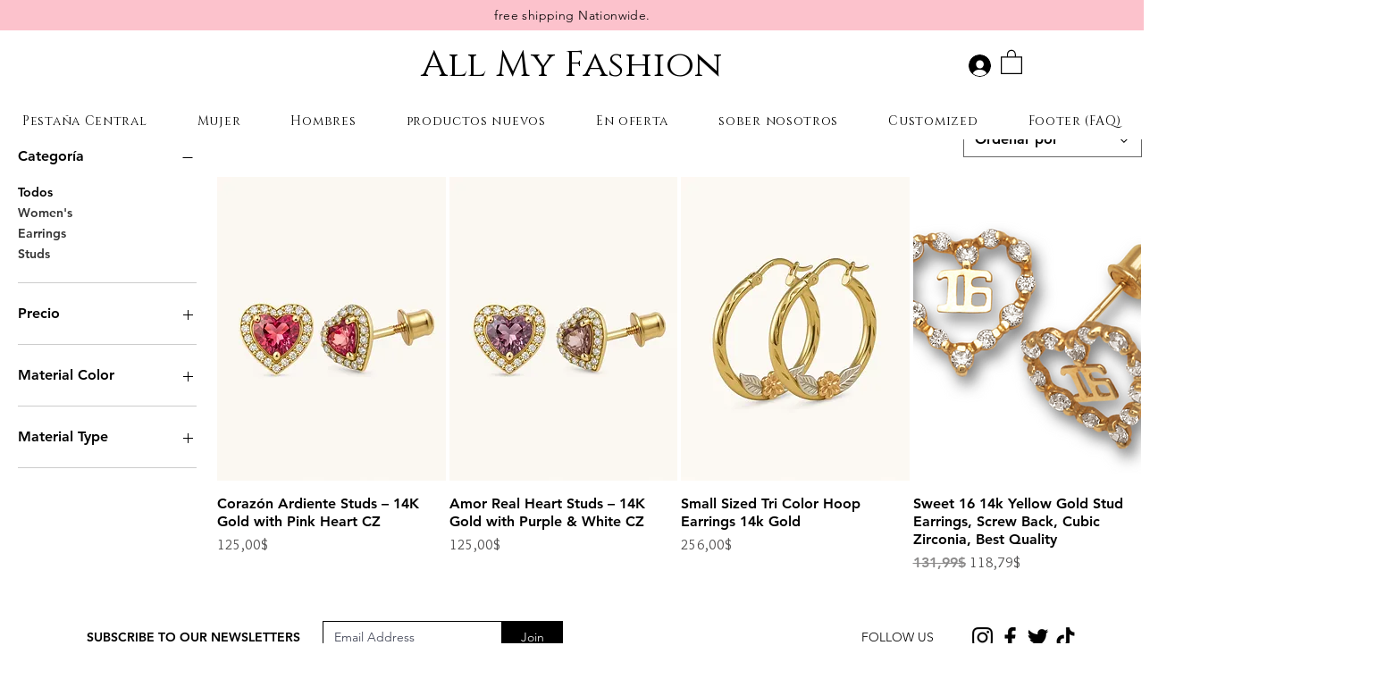

--- FILE ---
content_type: application/javascript; charset=utf-8
request_url: https://searchanise-ef84.kxcdn.com/templates.0L6p0g2I5V.js
body_size: 986
content:
Searchanise=window.Searchanise||{};Searchanise.templates={Platform:'wix',WidgetsEnabled:'N',AutocompleteLayout:'multicolumn_wix',AutocompleteStyle:'ITEMS_MULTICOLUMN_BLACK_WIX',AutocompleteCategoriesCount:0,AutocompleteShowMoreLink:'Y',AutocompleteIsMulticolumn:'Y',AutocompleteTemplate:'<div class="snize-ac-results-content"><div class="snize-results-html" style="cursor:auto;" id="snize-ac-results-html-container"></div><div class="snize-ac-results-columns"><div class="snize-ac-results-column"><ul class="snize-ac-results-list" id="snize-ac-items-container-1"></ul><ul class="snize-ac-results-list" id="snize-ac-items-container-2"></ul><ul class="snize-ac-results-list" id="snize-ac-items-container-3"></ul><ul class="snize-ac-results-list snize-view-all-container"></ul></div><div class="snize-ac-results-column"><ul class="snize-ac-results-multicolumn-list" id="snize-ac-items-container-4"></ul></div></div></div>',AutocompleteMobileTemplate:'<div class="snize-ac-results-content"><div class="snize-mobile-top-panel"><div class="snize-close-button"><button type="button" class="snize-close-button-arrow"></button></div><form action="#" style="margin: 0px"><div class="snize-search"><input id="snize-mobile-search-input" autocomplete="off" class="snize-input-style snize-mobile-input-style"></div><div class="snize-clear-button-container"><button type="button" class="snize-clear-button" style="visibility: hidden"></button></div></form></div><ul class="snize-ac-results-list" id="snize-ac-items-container-1"></ul><ul class="snize-ac-results-list" id="snize-ac-items-container-2"></ul><ul class="snize-ac-results-list" id="snize-ac-items-container-3"></ul><ul id="snize-ac-items-container-4"></ul><div class="snize-results-html" style="cursor:auto;" id="snize-ac-results-html-container"></div><div class="snize-close-area" id="snize-ac-close-area"></div></div>',AutocompleteItem:'<li class="snize-product ${product_classes}" data-original-product-id="${original_product_id}" id="snize-ac-product-${product_id}"><a aria-label="${autocomplete_aria_label}" href="${autocomplete_link}" class="snize-item" draggable="false"><div class="snize-thumbnail"><img src="${image_link}" class="snize-item-image ${additional_image_classes}" alt="${autocomplete_image_alt}"></div><span class="snize-title">${title}</span><span class="snize-description">${description}</span>${autocomplete_product_code_html}${autocomplete_product_attribute_html}${autocomplete_prices_html}<div class="snize-labels-wrapper">${autocomplete_product_ribbons_html}${autocomplete_in_stock_status_html}${autocomplete_product_discount_label}</div>${reviews_html}</a></li>',AutocompleteMobileItem:'<li class="snize-product ${product_classes}" data-original-product-id="${original_product_id}" id="snize-ac-product-${product_id}"><a aria-label="${autocomplete_aria_label}" href="${autocomplete_link}" class="snize-item"><div class="snize-thumbnail"><img src="${image_link}" class="snize-item-image ${additional_image_classes}" alt="${autocomplete_image_alt}"></div><div class="snize-product-info"><span class="snize-title">${title}</span><span class="snize-description">${description}</span>${autocomplete_product_code_html}${autocomplete_product_attribute_html}<div class="snize-ac-prices-container">${autocomplete_prices_html}</div><div class="snize-labels-wrapper">${autocomplete_product_ribbons_html}${autocomplete_in_stock_status_html}${autocomplete_product_discount_label}</div>${reviews_html}</div></a></li>',ProductDiscountBgcolor:'333333',ResultsShow:'Y',ResultsStyle:'RESULTS_BIG_PICTURES_WIX',ResultsCategoriesCount:0,ResultsShowFiltersInTopSection:'N',ResultsProductDiscountBgcolor:'333333',ShowBestsellingSorting:'Y',ShowDiscountSorting:'Y',LabelResultsResetFilters:'Clear all',StickySearchboxShow:'Y',StickySearchboxPosition:'top-right',WixCurrency:'USD',WixAppId:'bfd122e2-c23e-4d99-ba83-a960c931a7f2',ColorsCSS:'.snize-ac-results .snize-description { color: #9D9D9D; }div.snize-ac-results.snize-ac-results-mobile .snize-description { color: #9D9D9D; }.snize-ac-results span.snize-discounted-price { color: #9D9D9D; }.snize-ac-results .snize-attribute { color: #9D9D9D; }.snize-ac-results .snize-sku { color: #9D9D9D; }#snize-search-results-grid-mode span.snize-description, #snize-search-results-list-mode span.snize-description { color: #9D9D9D; }div.snize div.snize-search-results-categories li.snize-category span.snize-description { color: #9D9D9D; }div.snize div.snize-search-results-pages li.snize-page span.snize-description { color: #9D9D9D; }div.snize li.snize-no-products-found.snize-with-suggestion div.snize-no-products-found-text span { color: #9D9D9D; }#snize-search-results-grid-mode span.snize-attribute { color: #9D9D9D; }#snize-search-results-list-mode span.snize-attribute { color: #9D9D9D; }#snize-search-results-grid-mode span.snize-sku { color: #9D9D9D; }#snize-search-results-list-mode span.snize-sku { color: #9D9D9D; }'}